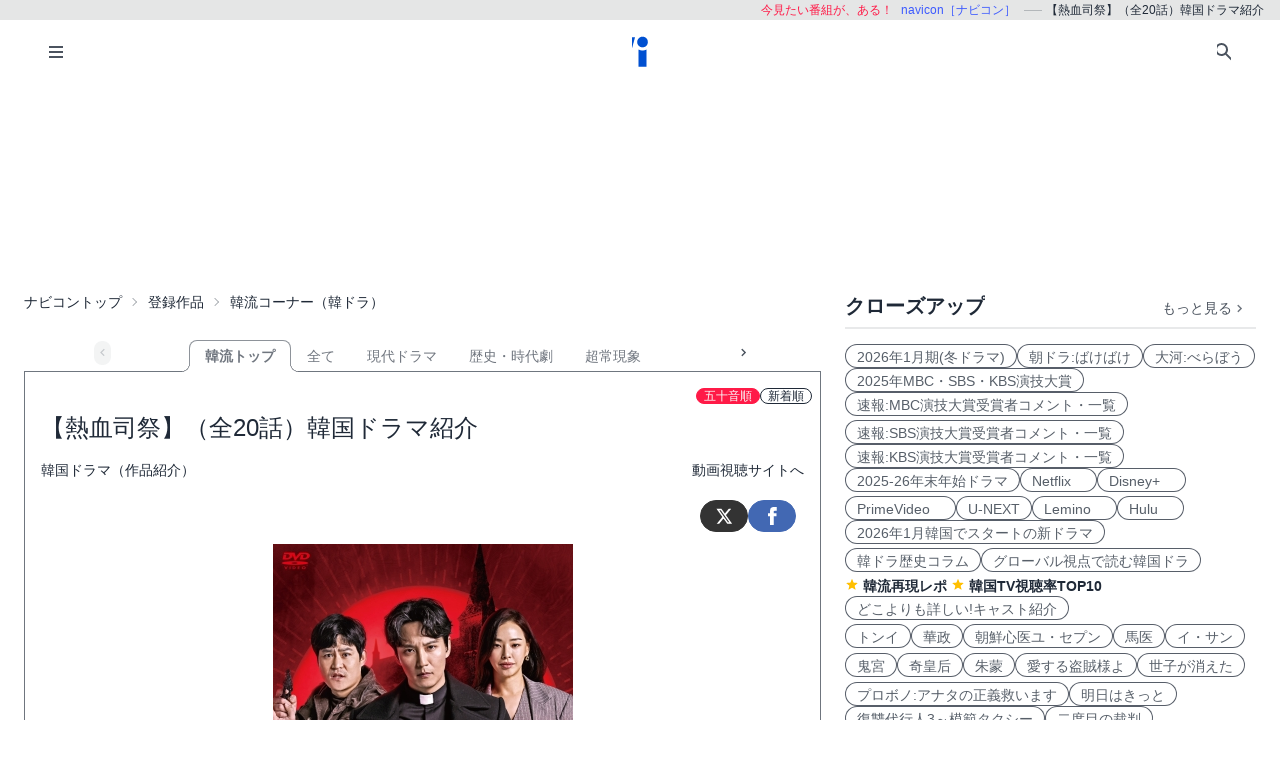

--- FILE ---
content_type: text/html; charset=UTF-8
request_url: https://navicon.jp/title103484/
body_size: 12043
content:
<!DOCTYPE html>
<html lang="ja">

<head>
    <meta charset="utf-8">
<meta name="viewport" content="width=device-width, initial-scale=1.0, viewport-fit=cover">
<meta http-equiv="X-UA-Compatible" content="ie=edge">
<title>【熱血司祭】（全20話）韓国ドラマ紹介</title>
<meta name="keywords" content="視聴,サイト,動画,ビデオ・オン・デマンド,VOD,配信,番組,navicon,ナビコン">
<meta name="description" content="韓国ドラマ・韓国映画・K-POP・韓流イベントレポートや、国内、華流、その他海外のドラマ、映画、スポーツ、エンタメ情報を紹介するサイトです。">
<meta name="robots" content="index,follow,max-image-preview:large">
<link rel="preconnect" href="https://navicon.jp">
<link rel="dns-prefetch" href="navicon.jp">
<link rel="preload" href="https://navicon.jp/img/svg/brand-navicon.svg" as="image">
<link rel="canonical" href="https://navicon.jp/title103484/">
<!-- Google Tag Manager -->
<script>(function(w,d,s,l,i){w[l]=w[l]||[];w[l].push({'gtm.start':
new Date().getTime(),event:'gtm.js'});var f=d.getElementsByTagName(s)[0],
j=d.createElement(s),dl=l!='dataLayer'?'&l='+l:'';j.async=true;j.src=
'https://www.googletagmanager.com/gtm.js?id='+i+dl;f.parentNode.insertBefore(j,f);
})(window,document,'script','dataLayer','GTM-W7SSRKN');</script>
<!-- End Google Tag Manager -->    <link href="https://navicon.jp/css/styles.min.css?1766698861" rel="stylesheet" type="text/css">
<link href="https://navicon.jp/css/common.min.css?1725416118" rel="stylesheet" type="text/css">
<link rel="preload" href="https://navicon.jp/css/correction.css?1679812158" as="style" onload="this.onload=null;this.rel='stylesheet'">
<noscript><link href="https://navicon.jp/css/correction.css?1679812158" rel="stylesheet" type="text/css"></noscript>        <link rel="icon" type="image/vnd.microsoft.icon" href="https://navicon.jp/navicon.ico"></head>
<style>
/* ===============================
   CLS対策：icon 共通（デフォルト）
   =============================== */
icon {
    display: inline-block;
    width: 1em;
    height: 1em;
    line-height: 1;
    flex: 0 0 auto;
    vertical-align: -0.125em;
}

/* サイズバリエーション */
icon.icon-lg {
    width: 1.25em;
    height: 1.25em;
}

/* ===============================
   例外：icon-navicon は影響を出さない
   =============================== */
icon.icon-navicon {
    width: auto;
    height: auto;
    line-height: normal;
    vertical-align: baseline;
    flex: initial;
}

.ad-container {
    min-height: 280px;
}

@media (min-width: 768px) {
    .ad-container {
        min-height: 90px;
    }
}
</style>

<body class="box-border bg-base-100 font-sans leading-normal tracking-normal scrollbar-hidden"
    style="visibility: hidden">
    <!-- Google Tag Manager (noscript) -->
<noscript><iframe src="https://www.googletagmanager.com/ns.html?id=GTM-W7SSRKN"
height="0" width="0" style="display:none;visibility:hidden"></iframe></noscript>
<!-- End Google Tag Manager (noscript) -->    	<div id="preflight" class="hidden w-full h-full bg-base-100 z-[999999] transition-all">
        <div role="status" class="flex w-full h-full justify-center items-center">
            <icon class="icon-navicon opacity-50" data-icon="humble" title="navicon［ナビコン］" aria-label="navicon［ナビコン］"></icon>
        </div>
    </div>
	<header id="globalHeader" class="flex flex-col items-center bg-base-100 w-full z-[9999] transition-all">
		<p id="catchPhrase" class="hidden md:flex justify-center lg:justify-end items-center h-5 w-full px-3 text-xs bg-base-300">
			<span class="px-1 text-secondary">今見たい番組が、ある！</span>
			<span class="px-1 text-primary">navicon［ナビコン］</span>
			<span class="px-1 text-base-content hidden lg:inline-block" data-prefix="hyphen">【熱血司祭】（全20話）韓国ドラマ紹介</span>
		</p><!-- /#catchPhrase -->
		<div id="naviContainer" class="navbar container bg-base-100 mt-0">
			<div id="naviSubMenu" class="flex-none block">
				<label for="naviconDrawerToggle" class="btn btn-square btn-ghost">
					<icon class="icon-menu icon-xl"></icon>
				</label>
			</div><!-- /#naviSubMenu -->
			<div id="brandLogo" class="flex-1 flex justify-center">
				<a href="https://navicon.jp/" class="btn btn-link">
					<icon class="icon-navicon" data-icon="primary" title="navicon［ナビコン］" aria-label="navicon［ナビコン］" />
				</a>
			</div><!-- /#brandLogo -->
			<div id="naviMenu" class="flex-none flex flex-nowrap justify-end">
				<label id="searchBoxToggle" for="searchBox-modal" class="btn btn-square btn-ghost">
					<icon class="icon-search icon-xl"></icon>
				</label>
				<input type="checkbox" id="searchBox-modal" class="modal-toggle" />
					<label for="searchBox-modal" class="modal cursor-pointer z-[99999]">
		<label class="modal-box relative w-11/12 min-w-max" for="">
			<label for="searchBox-modal" class="btn btn-sm btn-ghost absolute right-2 top-2">
				<icon class="icon-times icon-lg"></icon>
			</label>
			<h3 class="text-lg font-bold px-4">番組を探す</h3>
			<div class="modalContent my-2 mx-4 min-h-max max-h-96 overflow-y-auto">
				<div class="flex flex-col justify-center items-start gap-4">
					<div class="mx-2 flex-none w-max">
						<select id="modalSelectBox1" onchange="navicon.shChange(this)" class="select select-bordered select-sm w-full max-w-xs">
							<option value="ナビコンニュース">ニュース</option>
<option value="ナビコンおすすめ">特集・２倍楽しむ</option>
<option value="韓流コーナー（韓ドラ）">韓国ドラマ</option>
<option value="" selected="selected">全て</option>
						</select>
					</div>
					<div class="mx-2 flex-none w-max">
						<select id="modalSelectBox2" onchange="navicon.redirectSearch(this)" class="select select-bordered select-sm w-full max-w-xs">
							<option value="全項目">全項目</option>
<option value="タイトル">タイトル</option>
<option value="スタッフ、キャスト">スタッフ、キャスト</option>
<option value="配信サイト">配信サイト</option>
						</select>
					</div>
					<div class="mx-2 flex-none w-11/12">
						<input type="text" id="modalSearchKeyword" placeholder="検索したいキーワード" value="" class="input input-bordered input-sm w-full max-w-xs">
					</div>
					<div class="mx-2 flex-none w-11/12 flex justify-start">
						<button id="modalSearchButton" class="btn btn-accent btn-sm flex flex-nowrap items-center gap-2" onclick="navicon.submitSearch(this)">
							<icon class="icon-search icon-lg icon-reverse"></icon>
							<span class="text-sm font-normal whitespace-nowrap">検索</span>
						</button>
					</div>
				</div>
				<form name="naviconsearch" id="naviconsearch" action="https://navicon.jp/search2.html" method="get">
					<input type="hidden" name="sc"  value="" />
					<input type="hidden" name="sc2" value="" />
					<input type="hidden" name="sw"  value="" />
				</form><!-- /#naviconsearch -->
			</div><!-- /.modalContent -->
		</label><!-- /.modal-box -->
	</label><!-- /.modal -->
			</div><!-- /#naviMenu -->
		</div><!-- /#naviContainer -->
	</header><!-- /#globalHeader -->
    <main id="mainContent" class="container my-0 mx-auto z-1 bg-base-100">

        
        <ad id="Banner728" content-type="adsbygoogle" include-script="head|//pagead2.googlesyndication.com/pagead/js/adsbygoogle.js||async" class="flex justify-center text-center" show-alt="false"><style>
    /*
    .mv-under_banner {
        display: block;
        width: 320px;
        height: 150px;
        margin: 0 auto;
    }
    @media (min-width: 501px) {
        .mv-under_banner {
            width: 468px;
            height: 200px;
        }
    }

    @media (min-width: 801px) {
        .mv-under_banner {
            width: 728px;
            height: 200px;
        }
    }
    */
    /* モバイル用（デフォルト） */
    .mv-under_banner {
        width: 360px;
        height: 100px;
    }

    /* タブレット用 */
    @media (min-width: 768px) {
        .mv-under_banner {
            width: 468px;
            height: 200px;
        }
    }

    /* PC用 */
    @media (min-width: 1024px) {
        .mv-under_banner {
            width: 728px;
            height: 200px;
        }
    }
</style>
<!--
<script async src="//pagead2.googlesyndication.com/pagead/js/adsbygoogle.js"></script>
<ins class="adsbygoogle mv-under_banner" data-ad-client="ca-pub-4582913068751622" data-ad-slot="5720720974"></ins>
<script>
    (adsbygoogle = window.adsbygoogle || []).push({});
</script>
-->
<script async src="https://pagead2.googlesyndication.com/pagead/js/adsbygoogle.js?client=ca-pub-4582913068751622"
    crossorigin="anonymous"></script>
<!-- DIS＿横長 -->
<ins class="adsbygoogle mv-under_banner" style="display:block" data-ad-client="ca-pub-4582913068751622"
    data-ad-slot="6041822219"></ins>
<script>
    (adsbygoogle = window.adsbygoogle || []).push({});
</script></ad>
        <div id="layoutContainer" class="flex flex-wrap justify-between">

                        <div id="columnGroup-1" class="flex-1 order-1 w-full md:w-7/12 lg:w-2/3 pr-0 md:pr-6 space-y-5">

                <div id="breadcrumbs" class="w-full py-2 px-2 lg:px-0 text-sm breadcrumbs">
                    <ul>
<li><a href="https://navicon.jp">ナビコントップ</a></li>
<li class="bc"><a href="https://navicon.jp/all/p1/">登録作品</a></li>
<li class="bc">韓流コーナー（韓ドラ）</li>
</ul>                </div><!-- /#breadcrumbs -->

                  <div id="categoryTab" class="flex flex-nowrap w-full mt-3 space-x-0 scrollable-tabs">
    <div class="scrollable-tabs-prev">
      <a class="btn btn-ghost btn-xs align-middle p-0">
        <icon class="icon-arrow-left icon-lg"></icon>
      </a>
    </div>
    <div class="tabs flex-nowrap overflow-x-scroll overscroll-x-none scrollbar-hidden scroll-smooth">
      <a class="tab tab-lifted cursor-default w-0 px-1" disabled></a>
<a class="tab tab-lifted flex-none tab-active" href="#">韓流トップ</a>
<a class="tab tab-lifted flex-none" href="https://navicon.jp/cat/%E9%9F%93%E6%B5%81%E3%82%B3%E3%83%BC%E3%83%8A%E3%83%BC%EF%BC%88%E9%9F%93%E3%83%89%E3%83%A9%EF%BC%89/p1/">全て</a>
<a class="tab tab-lifted flex-none" href="https://navicon.jp/cat/%E9%9F%93%E6%B5%81%E3%82%B3%E3%83%BC%E3%83%8A%E3%83%BC%EF%BC%88%E9%9F%93%E3%83%89%E3%83%A9%EF%BC%89/%E7%8F%BE%E4%BB%A3%E3%83%89%E3%83%A9%E3%83%9E/p1/">現代ドラマ</a>
<a class="tab tab-lifted flex-none" href="https://navicon.jp/cat/%E9%9F%93%E6%B5%81%E3%82%B3%E3%83%BC%E3%83%8A%E3%83%BC%EF%BC%88%E9%9F%93%E3%83%89%E3%83%A9%EF%BC%89/%E6%AD%B4%E5%8F%B2%E3%83%BB%E6%99%82%E4%BB%A3%E5%8A%87/p1/">歴史・時代劇</a>
<a class="tab tab-lifted flex-none" href="https://navicon.jp/cat/%E9%9F%93%E6%B5%81%E3%82%B3%E3%83%BC%E3%83%8A%E3%83%BC%EF%BC%88%E9%9F%93%E3%83%89%E3%83%A9%EF%BC%89/%E8%B6%85%E5%B8%B8%E7%8F%BE%E8%B1%A1/p1/">超常現象</a>
      <a class="tab tab-lifted cursor-default w-0 px-1" disabled></a>
    </div>
    <div class="scrollable-tabs-next">
      <a class="btn btn-ghost btn-xs align-middle p-0">
        <icon class="icon-arrow-right icon-lg"></icon>
      </a>
    </div>
  </div><!-- #categoryTab -->                <div id="contentBody" class="block-under-tab overflow-x-hidden p-2" style="margin-top: 0px;">
                                        <div id="sort-meta" class="flex flex-nowrap justify-end w-full content-center items-center gap-2" style="margin-top: 0.5rem;">
<a class="badge badge-sm badge-secondary" href="#">五十音順</a>
<a class="badge badge-sm badge-outline hover:bg-secondary" href="https://navicon.jp/title103484/cs/0/1/">新着順</a>
</div><!-- /#sort-meta -->                    <h1 id="TOP" class="articleTitle p-2 text-2xl">【熱血司祭】（全20話）韓国ドラマ紹介</h1><!-- /.articleTitle -->
  <div class="meta-info flex justify-between p-2 text-sm text-base-content">
    <a class="link link-hover" href="http://navicon.jp/article/10031/">韓国ドラマ（作品紹介）</a>
    <a class="link link-hover" href="https://www.youtube.com/watch?v=Lu3BRCfDTqk" target="_blank">動画視聴サイトへ</a>
  </div><!-- /.meta-info -->
	<div class="social-links h-14 px-4 flex justify-end items-center gap-3">
		<a class="btn btn-circle btn-sm btn-twitter no-icon" href="https://twitter.com/intent/tweet?text=%E3%80%90%E7%86%B1%E8%A1%80%E5%8F%B8%E7%A5%AD%E3%80%91%EF%BC%88%E5%85%A820%E8%A9%B1%EF%BC%89%E9%9F%93%E5%9B%BD%E3%83%89%E3%83%A9%E3%83%9E%E7%B4%B9%E4%BB%8B&url=https://navicon.jp/title103484/" target="_blank" title="ツイート" aria-label="ツイート">
			<icon class="icon-twitter icon-lg icon-white"></icon>
		</a>
		<a class="btn btn-circle btn-sm btn-facebook no-icon" href="https://www.facebook.com/sharer?u=https://navicon.jp/title103484/" target="_blank" rel="noopener" title="シェア" aria-label="シェア">
			<icon class="icon-facebook icon-lg icon-white"></icon>
		</a>
	</div><!-- /.social-links -->
<figure class="w-full px-2 flex justify-center">
<img src="https://navicon.jp/thumbnail/img0/103/484/nekketusisai.jpg" width="300" height="425" class="w-max" loading="eager" decoding="async">
</figure>
<div class="articleText p-2">
「熱血司祭」は、キム・ナムギル主演、ブチキレ司祭×おとぼけ刑事、凸凹コンビで贈るエクストリームバディアクション。<br /><a 
href="https://navicon.jp/osusume/tid103484/"_blank">【「熱血司祭」を2倍楽しむ】</a><br /><a href="https://navicon.jp/search2.html?
sc=&sc2=%E3%82%BF%E3%82%A4%E3%83%88%E3%83%AB&sw=%E7%86%B1
%E8%A1%80%E5%8F%B8%E7%A5%AD&.x=43&.y=14"_blank">【配信先・最新記事一覧】</a><br /><br /><strong>■解説</strong>　<br />★キム・ナムギルが元特殊要員で、過去のトラウマから怒りを抑えられないクセ者司祭を熱演！<br />白目を剥いてキレまくる振り切った演技で新たな姿を披露するほか、体を張ったど派手アクションも満載！イケメン＆スタイル抜群のキム・ナムギルが全力の振り切った演技で新たな魅力を開花。さらに本人考案による女装姿まで披露し、役者魂を見せる！また、体を張った、超ド派手アクションシーンも満載！元特殊要員役ならではの力強い戦闘シーン、スマートな潜入捜査シーンは惚れ惚れしてしまうほど鮮やか。コミカルなシーンでの表情と、アクションシーンの激しい感情を秘めた表情のギャップに注目！<br />★キム・ナムギル×キム・ソンギュン×イ・ハニ　凸凹チームが、巨大悪をぶっ飛ばす痛快ドラマ！<br />クールなイメージを捨て、すぐにキレるワケアリ司祭を全力で演じたキム・ナムギル。そんなキム・ナムギルと素晴らしいケミを見せた、事なかれ主義の情けない刑事役のキム・ソンギュン。出世のために権力者にすり寄り弱者切り捨ててきた検事役のイ・ハニ。親しくなる要素ゼロだった、人間味あふれすぎる3人が次第に心を寄せ合い、凸凹チームとして悪に立ち向かっていく姿は思わず応援したくなる！<br />★2019SBS演技大賞8冠を受賞！実力派俳優たちの演技は必見！　<br />キム・ナムギルの大賞をはじめ、イ・ハニ、キム・ソンギュン、コ・ジュン、クム・セロク、アン・チャンファン、コ・ギュピル、ペク・ジウォン、チョン・ソンウ、ウム・ムンソまで、なんとキャスト10名が受賞！素晴らしいチームでの演技が評価された。俳優たちの息の合ったコミカルなシーン、魂のこもったシーンまで1秒も見逃せない！<br />★韓国視聴率22%で2019年SBS最高視聴率を獲得する大ヒット！<br />初回から最終回まで高視聴率をキープ。キム・ナムギルの代表作の1つともなった本作。視聴者から続編希望の声も多く上がっており、今後の展開にも注目が集まっている。<br /><br /><strong>■あらすじ</strong>　<br />麗水（ヨス）で司祭として働くヘイル（キム・ナムギル）は、過去のあるトラウマから怒りのコントロール障害に苦しみ、不正を見ると我慢できずに暴行事件を繰り返していた。対応に苦慮した警察はヘイルが麗水を去ることを主張し、主任神父はヘイルに師匠であるイ・ヨンジュン神父（チョン・ドンファン）がいるクダム聖堂へ行くことを勧める。クダム聖堂に来ても相変わらずトラブルを起こすヘイルだったが、それでも師匠のヨンジュン神父のおかげで落ち着いた日々を過ごす。そんな中事業家のチョルボム（コ・ジュン）の子分たちがたびたびクダム<br />聖堂に現れるようになる。実はチョルボムは強制的に土地を売却させて、事業を行うスタイルで、土地の持ち主が売却しなければ残忍なリンチを加え、強制的に売却させる元ヤクザだった。ヘイルはヨンジュン神父がヤクザたちに囲まれて圧力をかけられているところを見つけてかけつけるが、神父は真相を語らずに言葉を濁す。だがその後、神父が遺体となった発見されてしまう。警察は自殺として処理するがヘイルは現場の状況から他殺を確信する。検事のキョンソン（イ・ハニ）は上からの指示で事件をもみ消そうとするが、尊敬していたヨンジュン神父の死に直面し、心が晴れない。その後、神父が信者へのセクハラや横領容疑で<br />警察の取り調べを受けていたという偽のニュースが報道される。クダム警察署強力班のデヨン（キム・ソンギュン）も警察署内で取り調べを行った事実がないことから事件に疑念を抱くように。<br />そんな中、ヘイルはヨンジュン神父の部屋を整理し、残された日記から神父が区長、警察署長、国会議員、インチキ宗教の教祖、チョルボムらがグルとなっている組織と戦おうとしていた事実を知る。怒りに震えるヘイルはデヨンと手を組み、組織を撲滅し神父の汚名を晴らすため立ち上がる！<br /><br /><strong>■DVD-BOX</strong><br />発売日：DVD-BOX1～DVD-BOX3　発売中<br />価格：BOX1・BOX2　12600円 (税抜)　BOX3　10800円（税抜）<br />発売元：PLAN Kエンタテインメント<br />販売元：ハピネット・メディアマーケティング<br /><br /><strong>■作品紹介</strong>
</div><!-- /.articleText -->
<ul id="metaInfo" class="metaInfo">
<li class="flex gap-4">
<div><label class="pr-2">制作国:</label><span class="text-sm">韓国</span></div>
<div><label class="pr-2">制作年:</label><span class="text-sm">2019年</span></div>
</li>
<li><label class="pr-2">スタッフ:</label>
<div class="ml-2 text-sm">
<span class="indent-1">演出：イ・ミョンウ<a href="https://navicon.jp/title100881/" target="_blank">「パンチ～余命6ヶ月の奇跡～」</a><a href="https://navicon.jp/title102536/" target="_blank">「耳打ち～愛の言葉～」</a><br />脚本：パク・ジェボム<a href="https://navicon.jp/title100494/" target="_blank">「グッド・ドクター」</a><a href="https://navicon.jp/title102480/" target="_blank">「キム課長とソ理事～Bravo! Your Life～」</a><br />原題：열혈사제(ヨルヒョルサジェ）<br />韓国放送：2019.2.15-04.20 SBS<br />日本初放送：2019.07.22 KNTV 第1話先行放送</span>
</div></li>
<li><label class="pr-2">キャスト:</label>
<div class="ml-2 text-sm">
<span class="pl-2">⇒<a href="https://navicon.jp/news/77341/"_blank">キャスト・キャラクター12名詳細</a><br />キム・ヘイル役：キム・ナムギル<a href="https://navicon.jp/title97474/" target="_blank">「赤と黒」</a><a href="https://navicon.jp/title100327/" target="_blank">「サメ～愛の黙示録～」</a><a href="https://navicon.jp/title95934/" target="_blank">「善徳女王」</a><br />パク・キョンソン役：イ・ハニ)<a href="https://navicon.jp/title101079/" target="_blank">「輝くか、狂うか」</a><a href="https://navicon.jp/news/59071/" target="_blank">『エクストリーム・ジョブ』</a><br />ク・デヨン役：キム・ソンギュン)<a href="https://navicon.jp/title100960/" target="_blank">「応答せよ1994」</a><a href="https://navicon.jp/title101895/" target="_blank">「恋のスケッチ～応答せよ1988～」</a><br />ファン・チョルボム役：コ・ジュン<a href="https://navicon.jp/title103088/" target="_blank">「ミスティ～愛の真実～」</a><a href="https://navicon.jp/title102097/" target="_blank">「グッドワイフ～彼女の決断～」</a><br />ソ・スンア役：クム・セロク<a href="https://navicon.jp/title102713/" target="_blank">「一緒に暮らしませんか？」</a><a href="https://navicon.jp/title103744/" target="_blank">「潜入弁護人～Class of Lies～」</a><br />ほか<br /><br />◇<a href="https://www.youtube.com/watch?v=Lu3BRCfDTqk" target="_blank">Youtube予告動画</a><br />◇<a href="https://programs.sbs.co.kr/drama/fierypriest"target="_blank">韓国SBS番組公式サイト</a><br /></span>
</div></li>
<li class="flex gap-4">
<div><label class="pr-2">※</label><span class="text-sm"><a href="http://navicon.jp/article/10031/"_blank">【韓流ｺｰﾅｰ：韓ドラここが知りたい】へ≫</a></span></div>
</li>
<li><label class="pr-2">配信期間:</label><span class="text-sm">2019年05月15日 ～ </span></li>
</ul>
<p class="creditInfo mt-4 pt-4 border-dotted border-t"><a href="https://navicon.jp/osusume/tid103484/"_blank">【「熱血司祭」を2倍楽しむ】</a><br /><a href="https://navicon.jp/search2.html?sc=&sc2=%E3%82%BF%E3%82%A4%E3%83%88%E3%83%AB&sw=%E7%86%B1%E8%A1%80%E5%8F%B8%E7%A5%AD&.x=43&.y=14"_blank">【配信先・最新記事一覧】</a><br /><br />©SBS</p>
	<div class="social-links h-14 px-4 flex justify-end items-center gap-3">
		<a class="btn btn-circle btn-sm btn-twitter no-icon" href="https://twitter.com/intent/tweet?text=%E3%80%90%E7%86%B1%E8%A1%80%E5%8F%B8%E7%A5%AD%E3%80%91%EF%BC%88%E5%85%A820%E8%A9%B1%EF%BC%89%E9%9F%93%E5%9B%BD%E3%83%89%E3%83%A9%E3%83%9E%E7%B4%B9%E4%BB%8B&url=https://navicon.jp/title103484/" target="_blank" title="ツイート" aria-label="ツイート">
			<icon class="icon-twitter icon-lg icon-white"></icon>
		</a>
		<a class="btn btn-circle btn-sm btn-facebook no-icon" href="https://www.facebook.com/sharer?u=https://navicon.jp/title103484/" target="_blank" rel="noopener" title="シェア" aria-label="シェア">
			<icon class="icon-facebook icon-lg icon-white"></icon>
		</a>
	</div><!-- /.social-links -->                </div><!-- /#contentBody -->

            </div><!-- /#columnGroup-1 -->

                        <div id="columnGroup-2" class="flex-none order-2 w-full md:w-5/12 lg:w-1/3 flex flex-col space-y-5">

                			<div id="closeupSection" class="pr-0 md:pr-2 lg:pr-0">
				<h3 class="mt-2 flex justify-between content-end items-end ml-1 md:ml-0">
					<span class="text-base-content text-xl font-semibold truncate">クローズアップ</span>
					<a class="btn btn-ghost btn-xs flex items-center" href="https://navicon.jp/article/10036/">
						<span class="font-thin text-base-content-80 text-sm">もっと見る</span>
						<icon class="icon-arrow-right icon-lg opacity-80"></icon>
					</a>
				</h3>
				<div class="divider mt-0 mb-2"></div>
				<ul id="closeupItems" class="px-2 md:px-0 space-y-2 md:space-y-1">
<li class="inline-flex flex-wrap gap-2 md:gap-1">
<a class="badge badge-outline badge-lg" href="/search2.html?sc=%E3%83%8A%E3%83%93%E3%82%B3%E3%83%B3%E3%83%8B%E3%83%A5%E3%83%BC%E3%82%B9&sc2=%E3%82%BF%E3%82%A4%E3%83%88%E3%83%AB&sw=2026%E5%86%AC%E3%83%89%E3%83%A9%E3%83%9E" onfocus="this.blur();">2026年1月期(冬ドラマ)</a>
<a class="badge badge-outline badge-lg" href="/news/93585/" onfocus="this.blur();">朝ドラ:ばけばけ</a>
<a class="badge badge-outline badge-lg" href="/news/89553/" onfocus="this.blur();">大河:べらぼう</a>
<a class="badge badge-outline badge-lg" href="/news/95030/" onfocus="this.blur();">2025年MBC・SBS・KBS演技大賞</a>
<a class="badge badge-outline badge-lg" href="/search2.html?sc=%E3%83%8A%E3%83%93%E3%82%B3%E3%83%B3%E3%83%8B%E3%83%A5%E3%83%BC%E3%82%B9&sc2=%E3%82%BF%E3%82%A4%E3%83%88%E3%83%AB&sw=%E9%80%9F%E5%A0%B1+MBC%E6%BC%94%E6%8A%80%E5%A4%A7%E8%B3%9E" onfocus="this.blur();">速報:MBC演技大賞受賞者コメント・一覧</a>
</li>
<li class="inline-flex flex-wrap gap-2 md:gap-1">
<a class="badge badge-outline badge-lg" href="/search2.html?sc=%E3%83%8A%E3%83%93%E3%82%B3%E3%83%B3%E3%83%8B%E3%83%A5%E3%83%BC%E3%82%B9&sc2=%E3%82%BF%E3%82%A4%E3%83%88%E3%83%AB&sw=%E9%80%9F%E5%A0%B1+SBS%E6%BC%94%E6%8A%80%E5%A4%A7%E8%B3%9E" onfocus="this.blur();">速報:SBS演技大賞受賞者コメント・一覧</a>
<a class="badge badge-outline badge-lg" href="/search2.html?sc=%E3%83%8A%E3%83%93%E3%82%B3%E3%83%B3%E3%83%8B%E3%83%A5%E3%83%BC%E3%82%B9&sc2=%E3%82%BF%E3%82%A4%E3%83%88%E3%83%AB&sw=%E9%80%9F%E5%A0%B1+KBS%E6%BC%94%E6%8A%80%E5%A4%A7%E8%B3%9E" onfocus="this.blur();">速報:KBS演技大賞受賞者コメント・一覧</a>
<a class="badge badge-outline badge-lg" href="/search2.html?sc=%E3%83%8A%E3%83%93%E3%82%B3%E3%83%B3%E3%83%8B%E3%83%A5%E3%83%BC%E3%82%B9&sc2=%E5%85%A8%E9%A0%85%E7%9B%AE&sw=2025-26%E5%B9%B4%E6%9C%AB%E5%B9%B4%E5%A7%8B" onfocus="this.blur();">2025-26年末年始ドラマ</a>
<a class="badge badge-outline badge-lg" href="/all/p1/cs/Netflix%25EF%25BC%2588%25E9%259F%2593%25E5%259B%25BD%25E3%2583%2589%25E3%2583%25A9%25E3%2583%259E%25E3%2583%25BB%25E3%2582%25AA%25E3%2583%25AA%25E3%2582%25B8%25E3%2583%258A%25E3%2583%25AB%25EF%25BC%2589/0/" onfocus="this.blur();">Netflix　</a>
<a class="badge badge-outline badge-lg" href="/all/p1/cs/Disney%2BPlus%25EF%25BC%2588%25E9%259F%2593%25E5%259B%25BD%25E3%2583%2589%25E3%2583%25A9%25E3%2583%259E%25E3%2583%25BB%25E3%2582%25AA%25E3%2583%25AA%25E3%2582%25B8%25E3%2583%258A%25E3%2583%25AB%25EF%25BC%2589/0/" onfocus="this.blur();">Disney+　</a>
</li>
<li class="inline-flex flex-wrap gap-2 md:gap-1">
<a class="badge badge-outline badge-lg" href="/all/p1/cs/Prime%2BVideo%25EF%25BC%2588%25E9%259F%2593%25E5%259B%25BD%25E3%2583%2589%25E3%2583%25A9%25E3%2583%259E%25E3%2583%25BB%25E7%258B%25AC%25E5%258D%25A0%25E9%2585%258D%25E4%25BF%25A1%25EF%25BC%2589/0/" onfocus="this.blur();">PrimeVideo　</a>
<a class="badge badge-outline badge-lg" href="/all/p1/cs/U-NEXT%25EF%25BC%2588%25E9%259F%2593%25E5%259B%25BD%25E3%2583%2589%25E3%2583%25A9%25E3%2583%259E%25E3%2583%25BB%25E7%258B%25AC%25E5%258D%25A0%25E9%2585%258D%25E4%25BF%25A1%25EF%25BC%2589/0/" onfocus="this.blur();">U-NEXT</a>
<a class="badge badge-outline badge-lg" href="/all/p1/cs/Lemino%25EF%25BC%2588%25E9%259F%2593%25E5%259B%25BD%25E3%2583%2589%25E3%2583%25A9%25E3%2583%259E%25E3%2583%25BB%25E7%258B%25AC%25E5%258D%25A0%25E9%2585%258D%25E4%25BF%25A1%25EF%25BC%2589/0/" onfocus="this.blur();">Lemino　</a>
<a class="badge badge-outline badge-lg" href="/all/p1/cs/Hulu%25EF%25BC%2588%25E9%259F%2593%25E5%259B%25BD%25E3%2583%2589%25E3%2583%25A9%25E3%2583%259E%25E3%2583%25BB%25E7%258B%25AC%25E5%258D%25A0%25E9%2585%258D%25E4%25BF%25A1%25EF%25BC%2589/0/" onfocus="this.blur();">Hulu　</a>
<a class="badge badge-outline badge-lg" href="/news/94910/" onfocus="this.blur();">2026年1月韓国でスタートの新ドラマ</a>
</li>
<li class="inline-flex flex-wrap gap-2 md:gap-1">
<a class="badge badge-outline badge-lg" href="/search2.html?sc=%E3%83%8A%E3%83%93%E3%82%B3%E3%83%B3%E3%83%8B%E3%83%A5%E3%83%BC%E3%82%B9&sc2=%E3%82%BF%E3%82%A4%E3%83%88%E3%83%AB&sw=%E3%80%90%E9%9F%93%E3%83%89%E3%83%A9%E3%80%80%E3%82%B3%E3%83%A9%E3%83%A0" onfocus="this.blur();">韓ドラ歴史コラム</a>
<a class="badge badge-outline badge-lg" href="/search2.html?sc=%E3%83%8A%E3%83%93%E3%82%B3%E3%83%B3%E3%83%8B%E3%83%A5%E3%83%BC%E3%82%B9&sc2=%E5%85%A8%E9%A0%85%E7%9B%AE&sw=%E3%82%B0%E3%83%AD%E3%83%BC%E3%83%90%E3%83%AB%E8%A6%96%E7%82%B9%E3%81%A7%E8%AA%AD%E3%82%80%E9%9F%93%E5%9B%BD%E3%83%89%E3%83%A9" onfocus="this.blur();">グローバル視点で読む韓国ドラ</a>
<label class="flex items-center">
<icon class="icon-star"></icon>
<a class="link link-hover mx-1 pt-1" href="/article/10005/" onfocus="this.blur();">韓流再現レポ</a>
</label>
<label class="flex items-center">
<icon class="icon-star"></icon>
<a class="link link-hover mx-1 pt-1" href="/search2.html?sc=%E3%83%8A%E3%83%93%E3%82%B3%E3%83%B3%E3%83%8B%E3%83%A5%E3%83%BC%E3%82%B9&sc2=%E3%82%BF%E3%82%A4%E3%83%88%E3%83%AB&sw=%E8%A6%96%E8%81%B4%E7%8E%87%E3%80%80TOP10%E3%80%91" onfocus="this.blur();">韓国TV視聴率TOP10</a>
</label>
<a class="badge badge-outline badge-lg" href="/search2.html?sc=%E3%83%8A%E3%83%93%E3%82%B3%E3%83%B3%E3%83%8B%E3%83%A5%E3%83%BC%E3%82%B9&sc2=%E3%82%BF%E3%82%A4%E3%83%88%E3%83%AB&sw=%E3%81%A9%E3%81%93%E3%82%88%E3%82%8A%E3%82%82%E8%A9%B3%E3%81%97%E3%81%84" onfocus="this.blur();">どこよりも詳しい!キャスト紹介</a>
</li>
<li class="inline-flex flex-wrap gap-2 md:gap-1">
<a class="badge badge-outline badge-lg" href="/osusume/tid96864/" onfocus="this.blur();">トンイ</a>
<a class="badge badge-outline badge-lg" href="/osusume/tid101058/" onfocus="this.blur();">華政</a>
<a class="badge badge-outline badge-lg" href="/osusume/tid104653/" onfocus="this.blur();">朝鮮心医ユ・セプン</a>
<a class="badge badge-outline badge-lg" href="/osusume/tid98783/" onfocus="this.blur();">馬医</a>
<a class="badge badge-outline badge-lg" href="/osusume/tid93397/" onfocus="this.blur();">イ・サン</a>
</li>
<li class="inline-flex flex-wrap gap-2 md:gap-1">
<a class="badge badge-outline badge-lg" href="/osusume/tid104805/" onfocus="this.blur();">鬼宮</a>
<a class="badge badge-outline badge-lg" href="/osusume/tid100584/" onfocus="this.blur();">奇皇后</a>
<a class="badge badge-outline badge-lg" href="/osusume/tid97941/" onfocus="this.blur();">朱蒙</a>
<a class="badge badge-outline badge-lg" href="/osusume/tid104907/" onfocus="this.blur();">愛する盗賊様よ</a>
<a class="badge badge-outline badge-lg" href="/osusume/tid104692/" onfocus="this.blur();">世子が消えた</a>
</li>
<li class="inline-flex flex-wrap gap-2 md:gap-1">
<a class="badge badge-outline badge-lg" href="/osusume/tid104899/" onfocus="this.blur();">プロボノ:アナタの正義救います</a>
<a class="badge badge-outline badge-lg" href="/osusume/tid104894/" onfocus="this.blur();">明日はきっと</a>
<a class="badge badge-outline badge-lg" href="/osusume/tid104893/" onfocus="this.blur();">復讐代行人3～模範タクシー</a>
<a class="badge badge-outline badge-lg" href="/osusume/tid104900/" onfocus="this.blur();">二度目の裁判</a>
<a class="badge badge-outline badge-lg" href="/osusume/tid104757/" onfocus="this.blur();">メイド・イン・コリア</a>
</li>
<li class="inline-flex flex-wrap gap-2 md:gap-1">
<a class="badge badge-outline badge-lg" href="/title104865/" onfocus="this.blur();">華麗な日々</a>
<a class="badge badge-outline badge-lg" href="/osusume/tid104903/" onfocus="this.blur();">ヴィランズ</a>
<a class="badge badge-outline badge-lg" href="/title104896/" onfocus="this.blur();">ラブミー</a>
<a class="badge badge-outline badge-lg" href="/title104905/" onfocus="this.blur();">アイドルアイ</a>
<a class="badge badge-outline badge-lg" href="/title104906/" onfocus="this.blur();">スプリング・フィーバー</a>
</li>
<li class="inline-flex flex-wrap gap-2 md:gap-1">
<label class="flex items-center">
<icon class="icon-star"></icon>
<a class="link link-hover mx-1 pt-1" href="/news/58216/" onfocus="this.blur();">華流トップページ</a>
</label>
<a class="badge badge-outline badge-lg" href="/search2.html?sc=%E3%83%8A%E3%83%93%E3%82%B3%E3%83%B3%E3%83%8B%E3%83%A5%E3%83%BC%E3%82%B9&sc2=%E3%82%BF%E3%82%A4%E3%83%88%E3%83%AB&sw=%E3%80%8C%E4%B8%89%E5%9B%BD%E5%BF%97%E5%A4%96%E4%BC%9D%E3%80%80%E6%84%9B%E3%81%A8%E6%82%B2%E3%81%97%E3%81%BF%E3%81%AE%E3%82%B9%E3%83%91%E3%82%A4" onfocus="this.blur();">三国志外伝　愛と悲しみのスパイ</a>
<a class="badge badge-outline badge-lg" href="/osusume/tid104472/" onfocus="this.blur();">上陽賦～運命の王妃～</a>
<a class="badge badge-outline badge-lg" href="/osusume/tid104164/" onfocus="this.blur();">コウラン伝 始皇帝の母</a>
<a class="badge badge-outline badge-lg" href="/osusume/tid104752/" onfocus="this.blur();">三国志 秘密の皇帝</a>
</li>
<li class="inline-flex flex-wrap gap-2 md:gap-1">
<a class="badge badge-outline badge-lg" href="/news/91400/" onfocus="this.blur();">次見る韓ドラに迷ったら見るコーナー</a>
<a class="badge badge-outline badge-lg" href="/news/59291" onfocus="this.blur();">動画配信サービスをまとめて紹介</a>
</li>
<li class="inline-flex flex-wrap gap-2 md:gap-1">
    <label class="flex items-center">
        <icon class="icon-star"></icon>
        <span class="mx-1 pt-1" id="dateRange"> アクセスランキング</span>
    </label>
    <a class="badge badge-outline badge-lg" href="/ranking/" onfocus="this.blur();">　　　もっと見る&gt;&gt;</a>
</li>
<li class="inline-flex flex-wrap gap-2 md:gap-1" id="accessRanking" style="">
</li>
				</ul><!-- /#closeupItems -->
			</div><!-- /#closeupSection -->


<link rel="preload" as="script" href="https://pdn.adingo.jp/p.js">
<link rel="preconnect" href="https://sh.adingo.jp" crossorigin="use-credentials">

<!--      fluct ユニット名「fluct-unit-1000297230-1」     -->
<div class="fluct-unit-1000297230-1"></div>

<script type="text/javascript" src="https://pdn.adingo.jp/p.js" async></script>
<script type="text/javascript">
  var fluctAdScript = fluctAdScript || {};
  fluctAdScript.cmd = fluctAdScript.cmd || [];
  fluctAdScript.cmd.push(function (cmd) {
    if (window.innerWidth < 768) {
    cmd.setGamTargetingMap('%%PATTERN:TARGETINGMAP%%');
    cmd.requestAdByGroup("1000187264")
      .setGpid('%%ADUNIT%%')
      .display(".fluct-unit-1000297230-1", "1000297230");
    }
  });
</script>




            </div><!-- /#columnGroup-2 -->

                        <div id="columnGroup-3" class="flex-none order-3 w-full mb-6 space-y-5">

            </div><!-- /#columnGroup-3 -->
        </div><!-- /#layoutContainer -->
    </main><!-- /#mainContent -->

    	<footer id="footerStack-1" class="footer hidden lg:flex lg:justify-between p-10 bg-base-200 text-base-content">
	  <div class="w-1/3">
		<span class="footer-title">Services</span> 
		<a class="link link-hover" href="https://navicon.jp/info.html">ご利用案内</a> 
		<a class="link link-hover" href="https://navicon.jp/suisen.html">配信サイトのご紹介のお願い</a> 
		<a class="link link-hover" href="https://navicon.jp/sitemap.html">サイトマップ</a>
	  </div> 
	  <div class="w-1/3">
		<span class="footer-title">Company</span> 
		<a class="link link-hover" href="https://navicon.jp/company.html">会社案内</a> 
		<a class="link link-hover" href="https://navicon.jp/contact.html">お問い合わせ</a> 
	  </div> 
	  <div class="w-1/3">
		<span class="footer-title">Legal</span> 
		<a class="link link-hover" href="https://navicon.jp/riyoukiyaku.html">ご利用規約</a> 
		<a class="link link-hover" href="https://navicon.jp/privacy.html">プライバシーポリシー</a> 
	  </div>
	</footer><!-- /#footerStack-1 -->
	<footer id="footerStack-2" class="footer flex justify-between px-10 pt-4 pb-12 md:pb-14 lg:pb-6 border-t bg-base-200 text-base-content border-base-300">
	  <div class="items-end grid-flow-col flex flex-wrap md:flex-nowrap">
		<icon class="icon-navicon md:mr-2" data-icon="humble" title="navicon［ナビコン］" aria-label="navicon［ナビコン］"></icon>
		<span><icon class="icon-copyright icon-base-content-75"></icon> navicon 2007</span>
	  </div> 
	  <div class="place-self-center md:justify-self-end">
		<div class="grid grid-flow-col gap-4">
		  <a class="btn btn-square btn-ghost btn-sm" href="https://twitter.com/navicon_kandora"  target="_blank"><icon class="icon-twitter icon-lg"></icon></a> 
		  <a class="btn btn-square btn-ghost btn-sm" href="https://www.youtube.com/@navicon3"  target="_blank"><icon class="icon-youtube icon-lg"></icon></a>
		  <a class="btn btn-square btn-ghost btn-sm" href="https://www.facebook.com/naviconkandora" target="_blank"><icon class="icon-facebook icon-lg"></icon></a>
		  </div>
	  </div>
	</footer><!-- /#footerStack-2 -->
	<div id="goTopContainer" class="hidden lg:inline-block fixed right-4 bottom-32 z-50">
	  <button id="btnGoTop" class="btn btn-circle btn-outline transition-opacity duration-300 hidden opacity-0 hover:opacity-80">
	    <icon class="icon-gotop icon-2xl icon-hover"></icon>
	  </button>
    </div><!-- /#goTopContainer -->
    <div id="naviconDrawer" class="custom-drawer hidden z-[10001]">
	  <input type="checkbox" id="naviconDrawerToggle" class="custom-drawer-toggle" autocomplete="off" />
	  <label for="naviconDrawerToggle" class="custom-drawer-content custom-drawer-left overflow-y-auto">
	    <label class="flex flex-col flex-nowrap h-full w-80 scrollbar-hidden" for="">
		  <ul class="menu flex-nowrap p-4" style="padding-bottom: 0">
		  	<li class="pl-0"><a class="py-2" href="https://navicon.jp/">ホーム</a></li>
		  	<li class="pl-0"><a class="py-2" href="https://navicon.jp/news/">ニュース</a></li>
		    <li class="pl-0"><a class="py-2" href="/article/10031/">韓流コーナー</a></li>
		    <!-- submenu -->
		    <li class="pl-4"><a class="py-2" href="/han-news.html?top=han">韓流ニュース</a></li>
		    <li class="pl-4"><a class="py-2" href="/cat/%E9%9F%93%E6%B5%81%E3%82%B3%E3%83%BC%E3%83%8A%E3%83%BC%EF%BC%88%E9%9F%93%E3%83%89%E3%83%A9%EF%BC%89/p1/cs/0/1/">韓国ドラマ一覧・検索</a></li>
		    <li class="pl-4"><a class="py-2" href="/han-nibai.html">特集（2倍楽しむ）</a></li>
		    <li class="pl-4"><a class="py-2" href="/search2.html?sc=%E3%83%8A%E3%83%93%E3%82%B3%E3%83%B3%E3%83%8B%E3%83%A5%E3%83%BC%E3%82%B9&sc2=%E3%82%BF%E3%82%A4%E3%83%88%E3%83%AB&sw=%E9%9F%93%E5%9B%BD%E3%80%80%E6%98%A0%E7%94%BB">韓国映画</a></li>
		    <li class="pl-4"><a class="py-2" href="/article/10078/">年表・系図</a></li>
		    <li class="pl-4"><a class="py-2" href="/article/10077/">地図</a></li>
		    <li class="pl-4"><a class="py-2" href="/article/10076/">歴史・豆知識・人物紹介</a></li>
		    <li class="pl-4"><a class="py-2" href="/article/10005/">イベント取材レポート</a></li>
		    <!-- /submenu -->
		    <li class="pl-0 py-2"><a class="py-2" href="/article/10036/">おすすめ</a></li>
		  </ul>
		  <div id="naviconDrawerBottom" class="flex flex-col flex-nowrap mt-0 mb-12">
		    <div class="divider divider-white-25">
			  <span class="text-xs font-bold uppercase text-white-50">Company</span>
		    </div>
		    <ul class="flex justify-center gap-6 mb-6">
			  <li><a class="btn btn-circle btn-sm btn-ghost" href="https://twitter.com/navicon_kandora"  target="_blank"><icon class="icon-twitter icon-lg icon-reverse"></icon></a></li>
			  <li><a class="btn btn-circle btn-sm btn-ghost" href="https://www.youtube.com/@navicon3"  target="_blank"><icon class="icon-youtube icon-lg icon-reverse"></icon></a></li>
			  <li><a class="btn btn-circle btn-sm btn-ghost" href="https://www.facebook.com/naviconkandora" target="_blank"><icon class="icon-facebook icon-lg icon-reverse"></icon></a></li>
		    </ul>
		    <ul class="flex flex-wrap justify-center gap-6 text-sm">
			  <li><a class="link link-hover" href="https://navicon.jp/company.html">会社案内</a></li>
			  <li><a class="link link-hover" href="https://navicon.jp/contact.html">お問い合わせ</a></li>
			  <li><a class="link link-hover" href="https://navicon.jp/info.html">ご利用案内</a></li>
			  <li><a class="link link-hover" href="https://navicon.jp/suisen.html">配信サイトのご紹介のお願い</a></li>
			  <li><a class="link link-hover" href="https://navicon.jp/sitemap.html">サイトマップ</a></li>
			  <li><a class="link link-hover" href="https://navicon.jp/riyoukiyaku.html">ご利用規約</a></li>
			  <li><a class="link link-hover" href="https://navicon.jp/privacy.html">プライバシーポリシー</a></li> 
		    </ul>
		    <div class="mt-6 text-center text-xs text-white-50 align-middle">
			  <icon class="icon-copyright icon-white-50"></icon> navicon 2007
		    </div>
		  </div>
	    </label>
	  </label>
    </div><!-- /#naviconDrawer -->
  	<div id="bottomNavi" class="btm-nav btm-nav-xs hidden md:hidden lg:hidden shadow-2xl z-[9999]">
	  <a href="https://navicon.jp/">
	    <icon class="icon-home icon-lg"></icon>
	    <span class="btm-nav-label">ホーム</span>
	  </a>
	  <label for="searchBox-modal">
	    <icon class="icon-search icon-lg"></icon>
	    <span class="btm-nav-label">探す</span>
	  </label>
	  <a href="https://navicon.jp/contact.html">
	    <icon class="icon-contact icon-lg"></icon>
	    <span class="btm-nav-label">お問合せ</span>
	  </a>
	  <button id="btmGoTop">
	    <icon class="icon-gotop icon-lg"></icon>
	    <span class="btm-nav-label">ページトップ</span>
	  </button>
    </div><!-- /#bottomNavi-->
    <!-- The include scripts are as follows: -->
<script defer id="main" src="/js/v2.main.min.js?1746925251"></script>
<script defer id="navicon" src="/js/v2.navicon.min.js?1723505498"></script>
<div id="haisinK" class="hidden">このカテゴリで選択可能な配信会社</div>    </body>

</html>

--- FILE ---
content_type: text/html; charset=utf-8
request_url: https://www.google.com/recaptcha/api2/aframe
body_size: 267
content:
<!DOCTYPE HTML><html><head><meta http-equiv="content-type" content="text/html; charset=UTF-8"></head><body><script nonce="P5z2ambt77mkzAWSmTUu8Q">/** Anti-fraud and anti-abuse applications only. See google.com/recaptcha */ try{var clients={'sodar':'https://pagead2.googlesyndication.com/pagead/sodar?'};window.addEventListener("message",function(a){try{if(a.source===window.parent){var b=JSON.parse(a.data);var c=clients[b['id']];if(c){var d=document.createElement('img');d.src=c+b['params']+'&rc='+(localStorage.getItem("rc::a")?sessionStorage.getItem("rc::b"):"");window.document.body.appendChild(d);sessionStorage.setItem("rc::e",parseInt(sessionStorage.getItem("rc::e")||0)+1);localStorage.setItem("rc::h",'1768639744844');}}}catch(b){}});window.parent.postMessage("_grecaptcha_ready", "*");}catch(b){}</script></body></html>